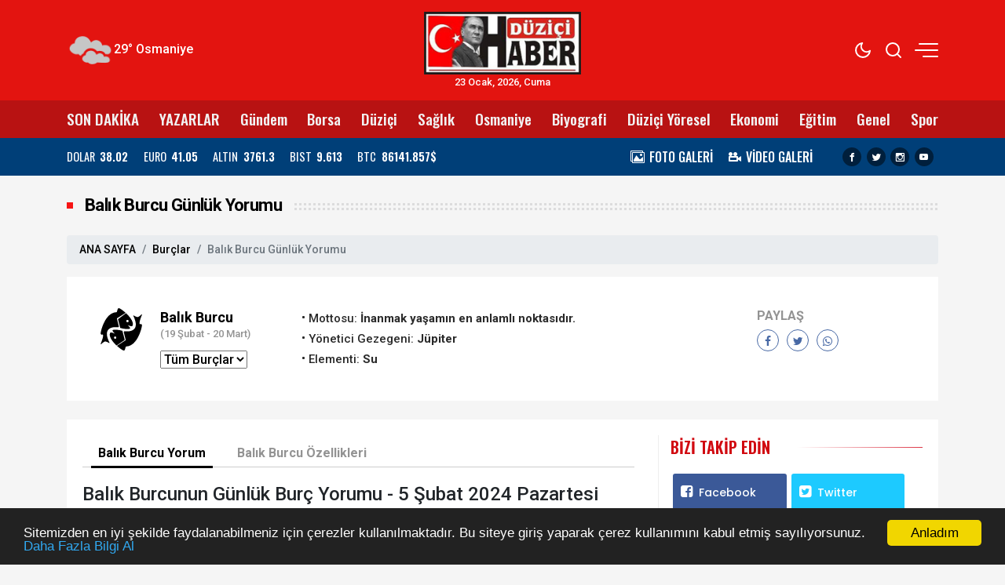

--- FILE ---
content_type: text/html; charset=UTF-8
request_url: https://www.duzicihaber.com/burclar-astroloji/balik-burcu-gunluk-yorumu
body_size: 12638
content:
<!doctype html><html lang="tr"><head>
<link rel="dns-prefetch" href="//www.duzicihaber.com">
<link rel="dns-prefetch" href="//static.onemsoft.com">
<link rel="dns-prefetch" href="//cdn.jsdelivr.net">
<link rel="dns-prefetch" href="//cdnjs.cloudflare.com">
<link rel="dns-prefetch" href="//code.jquery.com">
<link rel="dns-prefetch" href="//pagead2.googlesyndication.com">
<link rel="dns-prefetch" href="//facebook.com">
<link rel="dns-prefetch" href="//twitter.com">
<link rel="dns-prefetch" href="//www.instagram.com">
<link rel="dns-prefetch" href="//www.youtube.com">
<link rel="dns-prefetch" href="//connect.facebook.net">
<link rel="dns-prefetch" href="//www.w3.org">
<link rel="dns-prefetch" href="//www.facebook.com">
<link rel="dns-prefetch" href="//www.twitter.com">
<link rel="dns-prefetch" href="//www.onemsoft.com">
<link rel="dns-prefetch" href="//api.whatsapp.com">
<link rel="dns-prefetch" href="//www.googletagmanager.com"><base href="https://www.duzicihaber.com/" target="_self"><meta charset=utf-8><meta http-equiv="X-UA-Compatible" content="IE=edge"><meta name=viewport content="width=device-width, initial-scale=1, shrink-to-fit=no"><link rel="icon" type=image/png href="https://www.duzicihaber.com/images/genel/170706850965bfcc5d7d586.jpg"><link rel="canonical" href="https://www.duzicihaber.com/burclar-astroloji/balik-burcu-gunluk-yorumu" ><meta name=theme-color content="#b81212"><meta name=apple-mobile-web-app-status-bar-style content="#b81212"><title>Balık Burcu Günlük Yorumu 2026 - Düziçi Haber - Son Dakika Düziçi Gazetesi Haberleri</title><meta name=description content="Balık Burcu Günlük Yorumu 2026" ><meta name=keywords content="Balık burcu günlük yorumu" ><meta property="og:type" content="website"><meta property="og:site_name" content="Düziçi Haber - Son Dakika Düziçi Gazetesi Haberleri"><meta property="og:url" content="https://www.duzicihaber.com/burclar-astroloji/balik-burcu-gunluk-yorumu"><meta property="og:title" content="Balık Burcu Günlük Yorumu 2026"><meta property="og:description" content="Balık Burcu Günlük Yorumu 2026"><meta property="og:image" content="https://static.onemsoft.com/images/astroloji/balik.png"><meta property="og:image:alt" content="Balık Burcu Günlük Yorumu"><meta name=twitter:card content="summary_large_image"><meta name=twitter:image content="https://static.onemsoft.com/images/astroloji/balik.png"><meta name=twitter:site content="@duzicihaber"><meta name=twitter:url content="https://www.duzicihaber.com/burclar-astroloji/balik-burcu-gunluk-yorumu"><meta name=twitter:title content="Balık Burcu Günlük Yorumu 2026"><meta name=twitter:description content="Balık Burcu Günlük Yorumu 2026"><link rel="stylesheet" href="https://cdn.jsdelivr.net/npm/bootstrap@4.6.0/dist/css/bootstrap.min.css"><link rel="stylesheet" href="https://cdnjs.cloudflare.com/ajax/libs/font-awesome/4.7.0/css/font-awesome.min.css" ><link rel="stylesheet" href="https://www.duzicihaber.com/assets/frontend/tema9/css/animate.min.css"><link rel="stylesheet" href="https://www.duzicihaber.com/assets/frontend/tema9/css/custom.css"><link rel="stylesheet" href="https://www.duzicihaber.com/assets/frontend/tema9/css/custom2.css?v=1.2.3"><link rel="stylesheet" href="https://www.duzicihaber.com/assets/frontend/tema9/css/responsive.css?v=1.2.3"><style> body{ background: #f5f5f5; } html img.logox.dark{ display: none; } html.back-dark img.logox.light{ display: none; } html.back-dark img.logox.dark{ display: block; } .header-top{ background: #e31410; color: #ffffff; } .header-top a{ color: #ffffff; } .header-top a:hover{ color: #000000; } .header-top .right-side ul li span { background: #ffffff; } .header-sub{ background: #b81212; } .header-sub ul li a{ color: #f2f2f2; } .header-sub ul li a:hover{ color: #f8f8f8; } .header-widget{ background: #003f78; color: #ffffff; } .header-widget a{ color: #ffffff; } .header-widget a:hover{ color: #f8f8f8; } .flashNews{ background: #007eb8; color: #ffffff; } .flashNews a{ color: #ffffff; } .flashNews a:hover{ color: #ffffff; } .header-logo, .header-bottom{ background: #b81212; } .top-bar .toggle{ border: 2px solid #ffffff; } .top-bar .toggle:before{ background: #ffffff; } .main-header .main-nav ul li > a,#off-canvas-toggle, button.search-icon, .nav-menu>li .nav-dropdown li a{ color: #f2f2f2; } .main-header .main-nav ul li > a:hover, #off-canvas-toggle:hover, button.search-icon:hover, .nav-menu>li .nav-dropdown li a:hover{ color: #f8f8f8; } .top-bar, .top-bar .toggle{ background: #e31410; } .topbar-inner a, .top-bar ul.header-social-network li a, div.user-account i{ color: #ffffff; } .topbar-inner a:hover,.top-bar ul.header-social-network li a:hover{ color: #000000; } footer{ background: #1c1f22; color: #ffffff; } footer ul li a { color: #ffffff; } footer ul li a:hover { color: #dedede; } .nav-menu > li > a > .submenu-indicator{ display: none; } .homeicon{ display: none !important; } .sticky-bar .homeicon{ display: inline-block !important; } @media only screen and (max-width:480px){ .mobile-tab-menu ul { background: #003f78; } .mobile-tab-menu li a { color: #ffffff; } } </style><style> .horoscope-menu { display: -webkit-box; display: -webkit-flex; display: -ms-flexbox; display: flex; -webkit-box-orient: vertical; -webkit-box-direction: normal; -webkit-flex-direction: column; -ms-flex-direction: column; flex-direction: column; margin-left: -15px; padding: 15px 15px 20px; width: -webkit-calc(100% + 30px); width: calc(100% + 30px); } .horoscope-menu-info { display: -webkit-box; display: -webkit-flex; display: -ms-flexbox; display: flex; -webkit-box-orient: vertical; -webkit-box-direction: normal; -webkit-flex-direction: column; -ms-flex-direction: column; flex-direction: column; -webkit-flex-wrap: wrap; -ms-flex-wrap: wrap; flex-wrap: wrap; width: 100%; } .horoscope-menu-media { text-align: center; } .horoscope-menu-logo { max-height: 40px; max-width: 47px; } .horoscope-menu-title { color: #000; font: 700 18px/23px 'Roboto',serif; margin-bottom: -2px; } .horoscope-menu-subtitle { color: #939393; font: 13px/24px "Roboto",Helvetica,Arial,sans-serif; margin-bottom: 9px; } .horoscope-menu-detail { padding-right: 10px; width: -webkit-calc(100% - 451px); width: calc(100% - 451px); } .horoscope-menu-list { list-style-type: none; margin: 0; padding: 0; position: relative; } .horoscope-menu-list-item { color: #2a2a2a; font: 15px/26px "Roboto",Helvetica,Arial,sans-serif; padding-left: 8px; position: relative; } .horoscope-menu-list-item:before { background-color: #2a2a2a; -webkit-border-radius: 3px; border-radius: 3px; content: ""; display: block; height: 3px; left: 0; position: absolute; top: 7px; width: 3px; } .horoscope-menu-action-list { display: inline-block; list-style-type: none; margin: 0; padding: 0; } .horoscope-menu-action-title { color: #939393; font: 16px/19px "Roboto",Helvetica,Arial,sans-serif; font-weight: bold; padding: 0px 5px 0 0; display: block; } .horoscope-menu-action-item { float: left; } .horoscope-menu-share { -webkit-border-radius: 28px; border-radius: 28px; border: 1px solid #4869a5; color: #4869a5; display: block; height: 28px; margin-right: 10px; padding: 7px 0; text-align: center; -webkit-transition: all .2s ease-in-out; -o-transition: all .2s ease-in-out; transition: all .2s ease-in-out; width: 28px; } .horoscope-menu-share:hover { background-color: #4869a5; color: #fff; text-decoration: none; } .horoscope-menu-share-icon { display: block; font-size: 14px; line-height: 14px; } .horoscope-menu-action-item:first-child { display: none; float: none; } .horoscope-detail-header { border-bottom: 1px solid #ccc; display: block; height: 43px; position: relative; margin-bottom: 20px; } .horoscope-detail-tab-scroll { white-space: nowrap; width: 100%; } .horoscope-detail-tab-item { border-bottom: 3px solid transparent; -webkit-box-sizing: border-box; box-sizing: border-box; color: #939393; display: inline-block; float: left; font: 14px/24px "Roboto",Helvetica,Arial,sans-serif; font-weight: bold; height: 42px; margin: 0 5px; padding: 14px 2px 12px; -webkit-transition: all .2s ease-in-out; -o-transition: all .2s ease-in-out; transition: all .2s ease-in-out; width: auto; } .horoscope-detail-tab-item.active { border-color: #000; color: #000; } @media (min-width: 768px){ .horoscope-menu { -webkit-box-orient: horizontal; -webkit-box-direction: normal; -webkit-flex-direction: row; -ms-flex-direction: row; flex-direction: row; margin-left: 0; padding: 20px; width: 100%; } .horoscope-menu-info { -webkit-box-orient: horizontal; -webkit-box-direction: normal; -webkit-flex-direction: row; -ms-flex-direction: row; flex-direction: row; width: 260px; } .horoscope-menu-media { padding-right: 20px; width: 79px; } .horoscope-menu-logo { max-height: 54px; max-width: 59px; } .horoscope-menu-list-item:before { top: 10px; } .horoscope-menu-action-list { float: right; } .horoscope-detail-header { height: 41px; } .horoscope-detail-tab-item { font-size: 16px; line-height: 22px; margin: 0 11px; padding: 12px 9px 9px; } } @media (min-width: 992px){ .horoscope-menu-action-item:first-child { display: block; } } @media (max-width: 767px){ .horoscope-menu{ margin-left: 0; width: 100%; } .horoscope-menu-info { -webkit-box-ordinal-group: 3; -webkit-order: 1; -ms-flex-order: 1; order: 1; } .horoscope-menu-detail { -webkit-box-ordinal-group: 4; -webkit-order: 2; -ms-flex-order: 2; order: 2; width: 100%; margin-top: 10px; } .horoscope-menu-media { margin-bottom: 12px; height: 40px; } .horoscope-menu-highlight { text-align: center; } .horoscope-menu-dropdown { margin-bottom: 5px; margin-top: 10px; } .horoscope-menu-action { height: 28px; margin-top: 15px; -webkit-box-ordinal-group: 2; -webkit-order: 3; -ms-flex-order: 3; order: 3; text-align: center; } } .horoscope-item { padding-top: 10px; padding-bottom: 9px; color: #000; text-align: center; } .horoscope-item a { color: inherit; display: block; } .horoscope-icon { display: inline-flex; width: 50px; height: 50px; border-radius: 50%; border: 1px solid #cbcbcb; transition: all .3s ease; line-height: 1; align-items: center; justify-content: center; } .horoscope-icon img { width: 23px; height: 23px; } .horoscope-item .content { display: block; margin: 5px 0 0; font-size: 15px; font-weight: 600; } .news-detail p{ font-family: 'Poppins',sans-serif; } h3{ font-size: 1.5rem; } </style><script src=https://code.jquery.com/jquery-3.6.1.min.js integrity="sha256-o88AwQnZB+VDvE9tvIXrMQaPlFFSUTR+nldQm1LuPXQ=" crossorigin=anonymous></script><script src=https://cdn.jsdelivr.net/npm/bootstrap@4.6.0/dist/js/bootstrap.min.js></script><script src=https://www.duzicihaber.com/js/jquery.lazy.min.js></script><script async src=https://pagead2.googlesyndication.com/pagead/js/adsbygoogle.js?client=ca-pub-9522646511304715 crossorigin=anonymous></script><meta name=google-site-verification content="9v25rzKIynA0wY_CqBIOhbViPv6-exdT7rDlCXADOLA" >
<style></style>
</head><body><div class="back-offcanvas"></div><div class="back-canvas"><div class="close-btn"><a title="Kapat" href="javascript:;" id="nav-close" class="nav-close"><div class="back-close"><span class="line1"></span><span class="line2"></span></div></a></div><ul class="menu-ul clearfix"><li><div class="searchbarm mb-1"><div class="searchbar__wrapperm"><form action="https://www.duzicihaber.com/ara" method="GET" role="search" class="d-flex w-100"><input autocomplete="off" minlength="3" type=search name=q aria-label="Aranacak Kelime" class="searchbar__input" placeholder="Aramak istediğiniz kelimeyi yazınız." required=""><i class="searchbar__icon hidden-sm-down fa fa-search"></i><button title="Haber Ara" type=submit class="searchbar__button searchbar__button--search"><i class="fa fa-search"></i></button></form></div></div></li><li class="fa fa-angle-right"><a href="https://www.duzicihaber.com/gundem"> Gündem</a></li><li class="fa fa-angle-right"><a href="https://www.duzicihaber.com/borsa"> Borsa</a></li><li class="fa fa-angle-right"><a href="https://www.duzicihaber.com/duzici"> Düziçi</a></li><li class="fa fa-angle-right"><a href="https://www.duzicihaber.com/saglik"> Sağlık</a></li><li class="fa fa-angle-right"><a href="https://www.duzicihaber.com/osmaniye"> Osmaniye</a></li><li class="fa fa-angle-right"><a href="https://www.duzicihaber.com/biyografi"> Biyografi</a></li><li class="fa fa-angle-right"><a href="https://www.duzicihaber.com/duzici-yoresel"> Düziçi Yöresel</a></li><li class="fa fa-angle-right"><a href="https://www.duzicihaber.com/ekonomi"> Ekonomi</a></li><li class="fa fa-angle-right"><a href="https://www.duzicihaber.com/egitim"> Eğitim</a></li><li class="fa fa-angle-right"><a href="https://www.duzicihaber.com/genel"> Genel</a></li><li class="fa fa-angle-right"><a href="https://www.duzicihaber.com/spor"> Spor</a></li><li class="fa fa-angle-right"><a target="_blank" href="https://www.duzicihaber.com/yazarlar"> YAZARLAR</a></li><li class="fa fa-angle-right"><a target="_blank" href="https://www.duzicihaber.com/fotogaleri"> FOTO GALERİ</a></li><li class="fa fa-angle-right"><a target="_blank" href="https://www.duzicihaber.com/webtv"> VİDEO GALERİ</a></li><li class="fa fa-angle-right"><a target="_blank" href="https://www.duzicihaber.com/burclar-astroloji"> ASTROLOJİ</a></li><li class="fa fa-angle-right"><a target="_blank" href="https://www.duzicihaber.com/ruya-tabirleri"> RÜYA TABİRLERİ</a></li><li class="fa fa-angle-right"><a href="https://www.duzicihaber.com/bilim-teknoloji"> Bilim Teknoloji</a></li><li class="fa fa-angle-right"><a href="https://www.duzicihaber.com/magazin"> Magazin</a></li><li class="fa fa-angle-right"><a href="https://www.duzicihaber.com/politika"> Politika</a></li><li class="fa fa-angle-right"><a href="https://www.duzicihaber.com/kultur-sanat"> Kültür Sanat</a></li><li class="fa fa-angle-right"><a target="_blank" href="https://www.duzicihaber.com/yol-durumu/80"> YOL & TRAFİK</a></li><li class="fa fa-angle-right"><a href="https://www.duzicihaber.com/roportajlar"> RÖPORTAJLAR</a></li><li class="fa fa-angle-right"><a href="https://www.duzicihaber.com/etkinlik-takvimi"> ETKİNLİK TAKVİMİ</a></li><li class="fa fa-angle-right"><a href="https://www.duzicihaber.com/biyografiler"> BİYOGRAFİLER</a></li><li class="fa fa-angle-right"><a href="https://www.duzicihaber.com/firma-rehberi"> FİRMALAR</a></li><li class="fa fa-angle-right"><a href="https://www.duzicihaber.com/seri-ilanlar"> İLANLAR</a></li><li class="fa fa-angle-right"><a href="https://www.duzicihaber.com/taziyeler"> TAZİYELER</a></li></ul><div class="canvas-contact"><ul class="social-links"><li><a title="Facebook" rel="nofollow" target="_blank" href="https://facebook.com/duzicihaber"><i class="fa fa-facebook-f"></i></a></li><li><a title="Twitter" rel="nofollow" target="_blank" href="https://twitter.com/duzicihaber"><i class="fa fa-twitter"></i></a></li><li><a title="Instagram" rel="nofollow" target="_blank" href="https://www.instagram.com/duzicihaber"><i class="fa fa-instagram"></i></a></li><li><a title="Youtube" rel="nofollow" target="_blank" href="https://www.youtube.com/@duzicihaber"><i class="fa fa-youtube"></i></a></li></ul></div></div><div id="fb-root"></div><script async defer crossorigin=anonymous src=https://connect.facebook.net/tr_TR/sdk.js#xfbml=1&version=v3.3&appId=&autoLogAppEvents=1></script><div class="bodymain"><div class="header-main"><div class="header-top"><div class="container"><div class="wrapper flex middle position-relative"><div class="left-side equal"><div class="weather"><div class="flex"><div class="flex column line-height-sm"><div class="widget-weather"><span class="conditions"></span><span class="name"><span class="deg temp"></span> Osmaniye</span></div></div></div></div></div><div class="center-side equal"><a class="flex center" href="/"><div class="icon-logo"><img class="logox light" height=80 src=https://www.duzicihaber.com/images/genel/duzici-haber-son-dakika-duzici-gazetesi-haberleri-logo-1707068509.jpg alt="Düziçi Haber - Son Dakika Düziçi Gazetesi Haberleri"><img class="logox dark" height=80 src=https://www.duzicihaber.com/images/genel/duzici-haber-son-dakika-duzici-gazetesi-haberleri-darkmod-1707068509.jpg alt="Düziçi Haber - Son Dakika Düziçi Gazetesi Haberleri"></div></a><div class="text-center font-size-8 d-none d-md-block">23 Ocak, 2026, Cuma </div></div><div class="right-side topright equal flex middle end"><ul><li class="back-dark-light"><svg xmlns="http://www.w3.org/2000/svg" width=24 height=24 viewBox="0 0 24 24" fill="none" stroke="currentColor" stroke-width="2" stroke-linecap="round" stroke-linejoin="round" class="feather feather-sun back-go-light"><circle cx="12" cy="12" r="5"></circle><line x1="12" y1="1" x2="12" y2="3"></line><line x1="12" y1="21" x2="12" y2="23"></line><line x1="4.22" y1="4.22" x2="5.64" y2="5.64"></line><line x1="18.36" y1="18.36" x2="19.78" y2="19.78"></line><line x1="1" y1="12" x2="3" y2="12"></line><line x1="21" y1="12" x2="23" y2="12"></line><line x1="4.22" y1="19.78" x2="5.64" y2="18.36"></line><line x1="18.36" y1="5.64" x2="19.78" y2="4.22"></line></svg><svg xmlns="http://www.w3.org/2000/svg" width=24 height=24 viewBox="0 0 24 24" fill="none" stroke="currentColor" stroke-width="2" stroke-linecap="round" stroke-linejoin="round" class="feather feather-moon back-go-dark"><path d="M21 12.79A9 9 0 1 1 11.21 3 7 7 0 0 0 21 12.79z"></path></svg></li><li class="back_search"><svg xmlns="http://www.w3.org/2000/svg" width=24 height=24 viewBox="0 0 24 24" fill="none" stroke="currentColor" stroke-width="2" stroke-linecap="round" stroke-linejoin="round" class="feather feather-search"><circle cx="11" cy="11" r="8"></circle><line x1="21" y1="21" x2="16.65" y2="16.65"></line></svg></li><li id="nav-expander" class="nav-expander bar"><span class="back-hum1"></span><span class="back-hum2"></span><span class="back-hum3"></span></li></ul></div></div></div></div><div class="header-sub"><div class="container"><div class="wrapper flex between middle"><ul class="flex between font-weight-5 width-full middle font-size-12"><li><a href="/son-dakika/">SON DAKİKA</a></li><li><a target="_blank" href="https://www.duzicihaber.com/yazarlar"> YAZARLAR</a></li><li><a href="https://www.duzicihaber.com/gundem">Gündem</a></li><li><a href="https://www.duzicihaber.com/borsa">Borsa</a></li><li><a href="https://www.duzicihaber.com/duzici">Düziçi</a></li><li><a href="https://www.duzicihaber.com/saglik">Sağlık</a></li><li><a href="https://www.duzicihaber.com/osmaniye">Osmaniye</a></li><li><a href="https://www.duzicihaber.com/biyografi">Biyografi</a></li><li><a href="https://www.duzicihaber.com/duzici-yoresel">Düziçi Yöresel</a></li><li><a href="https://www.duzicihaber.com/ekonomi">Ekonomi</a></li><li><a href="https://www.duzicihaber.com/egitim">Eğitim</a></li><li><a href="https://www.duzicihaber.com/genel">Genel</a></li><li><a href="https://www.duzicihaber.com/spor">Spor</a></li></ul></div></div></div><div class="header-widget"><div class="container"><div class="wrapper flex between middle"><div class="left-side"><ul class="exchange flex line-height-sm font-size-9 mb-0"><li class="flex middle margin-right-md"><div class="title margin-right-sm">DOLAR</div><div class="value font-weight-7 font-size-9">38.02</div></li><li class="flex middle margin-right-md"><div class="title margin-right-sm">EURO</div><div class="value font-weight-7 font-size-9">41.05</div></li><li class="flex middle margin-right-md"><div class="title margin-right-sm">ALTIN</div><div class="value font-weight-7 font-size-9">3761.3</div></li><li class="flex middle margin-right-md d-none d-md-flex"><div class="title margin-right-sm">BIST</div><div class="value font-weight-7 font-size-9">9.613</div></li><li class="flex middle"><div class="title margin-right-sm">BTC</div><div class="value font-weight-7 font-size-9">86141.857$</div></li></ul></div><div class="right-side d-none d-md-block"><div class="flex middle"><ul class="flex middle margin-right-md mb-0"><li class="margin-right-md"><a class="flex middle" href="/fotogaleri/"><div class="icon icon-images margin-right-sm"></div><div class="font-size-10 line-height-sm font-weight-5">FOTO GALERİ</div></a></li><li class="margin-right-md"><a class="flex middle" href="/webtv/"><div class="icon icon-video-camera margin-right-sm"></div><div class="font-size-10 line-height-sm font-weight-5">VİDEO GALERİ</div></a></li></ul><ul class="share-header flex center text-dark mb-0"><li class="margin-right-sm"><a title="Facebook" rel="nofollow" href="https://facebook.com/duzicihaber" target="_blank"><i class="icon icon-facebook background-black radius-circle font-size-7"></i></a></li><li class="margin-right-sm"><a title="Twitter" rel="nofollow" href="https://twitter.com/duzicihaber" target="_blank"><i class="icon icon-twitter background-black radius-circle font-size-7"></i></a></li><li class="margin-right-sm"><a title="Instagram" rel="nofollow" href="https://www.instagram.com/duzicihaber" target="_blank"><i class="icon icon-instagram background-black radius-circle font-size-7"></i></a></li><li class="margin-right-sm"><a title="Youtube" rel="nofollow" href="https://www.youtube.com/@duzicihaber" target="_blank"><i class="icon icon-youtube background-black radius-circle font-size-7"></i></a></li></ul></div></div></div></div></div></div><main class="container mt-4"><div class="section-heading mb-3"><h1 class="bg-transparent">Balık Burcu Günlük Yorumu</h1></div><nav aria-label="breadcrumb"><ol class="breadcrumb"><li class="breadcrumb-item"><a href="/">ANA SAYFA</a></li><li class="breadcrumb-item"><a href="https://www.duzicihaber.com/burclar-astroloji">Burçlar</a></li><li class="breadcrumb-item active" aria-current="page">Balık Burcu Günlük Yorumu</li></ol></nav><section class="section mb-4"><div class="row"><div class="col-12"><div class="horoscope-menu"><div class="horoscope-menu-info"><div class="horoscope-menu-media"><img class="horoscope-menu-logo" src=https://www.duzicihaber.com/images/astroloji/balik.svg alt="Balık Burcu"></div><div class="horoscope-menu-highlight"><h2 class="horoscope-menu-title">Balık Burcu</h2><h3 class="horoscope-menu-subtitle">(19 Şubat - 20 Mart)</h3><div class="horoscope-menu-dropdown"><select onchange="if (this.value) window.location.href=this.value" class="fancy-select"><option value="" selected>Tüm Burçlar</option><option class="data-link" value="https://www.duzicihaber.com/burclar-astroloji/koc-burcu-gunluk-yorumu">Koç</option><option class="data-link" value="https://www.duzicihaber.com/burclar-astroloji/boga-burcu-gunluk-yorumu">Boğa</option><option class="data-link" value="https://www.duzicihaber.com/burclar-astroloji/ikizler-burcu-gunluk-yorumu">İkizler</option><option class="data-link" value="https://www.duzicihaber.com/burclar-astroloji/yengec-burcu-gunluk-yorumu">Yengeç</option><option class="data-link" value="https://www.duzicihaber.com/burclar-astroloji/aslan-burcu-gunluk-yorumu">Aslan</option><option class="data-link" value="https://www.duzicihaber.com/burclar-astroloji/basak-burcu-gunluk-yorumu">Başak</option><option class="data-link" value="https://www.duzicihaber.com/burclar-astroloji/terazi-burcu-gunluk-yorumu">Terazi</option><option class="data-link" value="https://www.duzicihaber.com/burclar-astroloji/akrep-burcu-gunluk-yorumu">Akrep</option><option class="data-link" value="https://www.duzicihaber.com/burclar-astroloji/yay-burcu-gunluk-yorumu">Yay</option><option class="data-link" value="https://www.duzicihaber.com/burclar-astroloji/oglak-burcu-gunluk-yorumu">Oğlak</option><option class="data-link" value="https://www.duzicihaber.com/burclar-astroloji/kova-burcu-gunluk-yorumu">Kova</option><option class="data-link" value="https://www.duzicihaber.com/burclar-astroloji/balik-burcu-gunluk-yorumu">Balık</option></select></div></div></div><div class="horoscope-menu-detail"><ul class="horoscope-menu-list"><li class="horoscope-menu-list-item"><span class="horoscope-menu-list-title">Mottosu: </span><strong>İnanmak yaşamın en anlamlı noktasıdır.</strong></li><li class="horoscope-menu-list-item"><span class="horoscope-menu-list-title">Yönetici Gezegeni: </span><strong>Jüpiter</strong></li><li class="horoscope-menu-list-item"><span class="horoscope-menu-list-title">Elementi: </span><strong>Su</strong></li></ul></div><div class="horoscope-menu-action"><ul class="horoscope-menu-action-list"><li class="horoscope-menu-action-item"><h4 class="horoscope-menu-action-title">PAYLAŞ</h4></li><li class="horoscope-menu-action-item"><a href="https://www.facebook.com/sharer/sharer.php?u=https://www.duzicihaber.com/burclar-astroloji/balik-burcu-gunluk-yorumu" onclick="window.open(this.href, 'face-share', 'width=605,height=370');return false;" class="horoscope-menu-share"><i class="fa fa-facebook horoscope-menu-share-icon"></i></a></li><li class="horoscope-menu-action-item"><a href="https://twitter.com/intent/tweet?text=Balık Burcu Yorumu 23-01-2026&url=https://www.duzicihaber.com/burclar-astroloji/balik-burcu-gunluk-yorumu&via=duzicihaber" onclick="window.open(this.href, 'twit-share', 'width=605,height=370');return false;" class="horoscope-menu-share"><i class="fa fa-twitter horoscope-menu-share-icon"></i></a></li><li class="horoscope-menu-action-item"><a href="whatsapp://send?text=Balık Burcu Yorumu 23-01-2026 https://www.duzicihaber.com/burclar-astroloji/balik-burcu-gunluk-yorumu" class="horoscope-menu-share"><i class="fa fa-whatsapp horoscope-menu-share-icon"></i></a></li></ul></div></div></div></div></section><section class="section mb-4"><div class="row"><div class="col-md-8"><div class="news-detail clearfix"><div class="horoscope-detail-header clearfix"><div class="horoscope-detail-tab-scroll"><a href="https://www.duzicihaber.com/burclar-astroloji/balik-burcu-gunluk-yorumu" class="swiper-slide horoscope-detail-tab-item active">Balık Burcu Yorum</a><a href="https://www.duzicihaber.com/burclar-astroloji/balik-burcu-ozellikleri" class="swiper-slide horoscope-detail-tab-item">Balık Burcu Özellikleri</a></div></div><h3>Balık Burcunun Günlük Burç Yorumu - 5 Şubat 2024 Pazartesi</h3><p>Doğal bir uyum içinde olduğunuzdan, grup ortamlarındayken taviz vermeniz gerekmeden ve serbestçe hareket edebileceksiniz. Bu gücü eğlenceli sosyal aktivitelerde kullanabilir veya işyerinizde başkalarıyla birlikte çalışarak verim sağlamak için kullanabilirsiniz.</p><h3>Balık Burcunun Haftalık Burç Yorumu</h3><p>Yaşamın keyifli yönlerinin çekiminin iyice artacağı bir dönemdesiniz. Yaşamdan keyif almaya yönelik uğraş ve faaliyetlerinize dalıp görevlerinizi ihmal etmekten kaçının. Kendinize ayıracağınız boş zamanlarınız zaten daha renkli geçecek, daha rahatlatıcı olacaklar. Sanat alanında bazı faaliyetlerde bulunmanızda ana konular arasında yer alıyor.</p><h3>Balık Burcunun Aylık Burç Yorumu</h3><p>Mayıs ayına şartlar sizin lehinizde olacak sevgili Balıklar. Yalnız daha rahat ve tembel hareket etmeye meyillisiniz. özel hayatınızda hemen tepki vermemek ve olaylara soğukkanlı yaklaşmak doğru olabilir. Maddi konularda bazı sorunlarla karşılaşabilirsiniz. Dikkatli adımlar atın. Maddi konularda zorlandığınız konular üzerine kafa patlatabilir veya becerilerinizi ortaya koyarak çözüm bulabilirsiniz. Ticaretle uğraşan balıklar bu ay olumlu etkileniyor olacak.Yine paraya dayalı iş anlaşmaları bu dönem ortaya çıkabilir. Parasal konularda görüşme ve konuşmalarınızı hızlandırabilirsiniz kişisel hayatınızla ilgili önemli konularda karar almamaya özen gösterin. 12 Mayıs sonrası parasal konular devrede olmaya başlayacak. Parasal konularda kafanıza göre davranmamaya çalışın ve ani kararlar almayın lütfen. Beklenmedik bir iş veya ücret gündeme gelebilir.1 ay boyunca kimliğinizi ve kişiliğinizi, yakın çevre alanlarınıza ve aktivitelerine kaydıracaksınız. İletişiminiz hızlı akacak, satış, pazarlama, ticaret, ulaştırma, bilgisayar, yayıncılık ve teknik gerektiren işleriniz varsa bu bir ay boyunca gerekli düzenlemeleri yapabilir, gözden kaçırdıklarınıza odaklanarak, çözümler üretebilirsiniz. Yine yakın çevreniz, akraba veya kardeşlerinizle maddi görüşmeleriniz hızlanabilir. Ayrıca sizin yakın çevre, akraba, kardeşler, komşu ve yakınızdaki insanlar alanınızda gerçekleşiyor.Kardeşlerinizin, akraba veya yakınlarınızın sorunlarıyla veya onlardan etkili ve sizin hayatınıza etki eden haberler veya sonuçlar alabilirsiniz. Burası aynı zamanda iletişim eviniz olduğundan, yine satış, pazarlama, reklam, yayıncılık ve iletişime yönelik her iş için harika bir ay olacağını unutmayın. özellikle tüccarsanız ve ticarete dayalı işleriniz varsa bu ay oldukça aktif bir ay olacak.Parasal konulardaki sabırsızlıklarınızı geride bırakabilir, koşulların tadını daha temkinli ve rahat bir şekilde çıkarabilirsiniz. Ay sonu, yakın çevrenizle bir arada olacaksınız. Onlar için kendi hayatınızdan fedakarlıklarda bulunabilirsiniz. Parasal konularda ani şanslarınız ve görüşmeleriniz bu ay devam ediyor olacak.</p><h3>Balık Burcunun Yıllık Burç Yorumu</h3><p>Maddi ve manevi dünyalar arasında adeta bir köprü görevi yapan balıklar bazen kutsal boyutlara yükselirlerken bazen de yaşadığımız dünyadaki iki yüzlülüklerden dolayı hayal kırıklığı yaşar. Bu yıl balıkların yaşamlarının anlamını aradıkları bir sene olacak. Yılın ilk yarısında inançlarınızı ve hayallerinizi gündelik yaşamınıza yansıtmanız halinde gerçeklerinizle idealleriniz birbirlerine yakınlaşarak aralarındaki farkı kapatacak. Bu yıla boğa dönencesi'ndeki 3. Evinizde başlayacak olan jüpiter en önemsizmiş gibi görünen işlerdeki önemi size gösterecek ve sizin detaylara büyük önem vermenizi sağlayacak. detaylarda aradığınız derin anlam sayesinde basit konuşmalardan bile büyük anlamlar çıkarabilecek ve kendinizi zenginleştireceksiniz. 11 haziran tarihinde ikizler dönencesi'ndeki 4. Kökler evinize girecek olan jüpiter sizi geçmişinizden kurtaracak yeni perspektifi aile yaşantınızda sağlayacaktır. Katı kuralları yıkarak iş ve aile yaşamlarınızda daha dinamik yeni roller üstlenebileceksiniz. 29 ekim 2009 tarihinde 8. Paylaşılan kaynaklar evinize girmiş olan stratejik satürn ilişkilerinizde adaleti sağlamak ve iletişimi güçlendirmek için başkalarıyla uzlaşmanızı gerektiriyordu. 5 ekim tarihinde 9. Yüksek düşünceler ve uzak yerler evinize girecek olan satürn, iki yıllık ziyareti süresince sizin büyük düşüncelerinizi konsolide ederek bunların özlerini yaşamınızda kullanmanızı isteyecek. 10 ekim tarihinde neptün ile 120 derecelik açı yaratacak olan satürn rüya ve hayallerinizi şekillendirerek bunları gerçeğe çevirmenin yollarını size gösterecek. Balıkların hayal dünyaları ile gerçekler arasında yaptıkları başarılı geçişler onları hedeflerine taşıyacak. Bu sadece egoist bir kazanç olmayıp, kolektif bir başarıyı da beraberinde getirecek. Mars'ın 13 ocak - 13 nisan döneminde gerçekleşecek geri çekilme hareketi esnasında planlarınızda bazı gecikmeler söz konusu olduğundan, bu süreçte mümkün olduğunca esnek davranmalısınız. Problemlerinizi teker teker çözmeyi deneyin. Böylece içinden çıkamayacağınız karmaşık durumlardan kurtulmuş olursunuz.</p></div><div class="card mb-4 shadow border-0"><div class="card-body"><h2 class="font-size-14">Günlük burç yorumları için burcunuza tıklayın.</h2><div class="row"><div class="horoscope-item col-3 col-md-2"><a href="https://www.duzicihaber.com/burclar-astroloji/koc-burcu-gunluk-yorumu"><span class="horoscope-icon"><img src=https://www.duzicihaber.com/images/astroloji/koc.svg alt="Koç Burcu"></span><span class="content"><span class="title">Koç</span></span></a></div><div class="horoscope-item col-3 col-md-2"><a href="https://www.duzicihaber.com/burclar-astroloji/boga-burcu-gunluk-yorumu"><span class="horoscope-icon"><img src=https://www.duzicihaber.com/images/astroloji/boga.svg alt="Boğa Burcu"></span><span class="content"><span class="title">Boğa</span></span></a></div><div class="horoscope-item col-3 col-md-2"><a href="https://www.duzicihaber.com/burclar-astroloji/ikizler-burcu-gunluk-yorumu"><span class="horoscope-icon"><img src=https://www.duzicihaber.com/images/astroloji/ikizler.svg alt="İkizler Burcu"></span><span class="content"><span class="title">İkizler</span></span></a></div><div class="horoscope-item col-3 col-md-2"><a href="https://www.duzicihaber.com/burclar-astroloji/yengec-burcu-gunluk-yorumu"><span class="horoscope-icon"><img src=https://www.duzicihaber.com/images/astroloji/yengec.svg alt="Yengeç Burcu"></span><span class="content"><span class="title">Yengeç</span></span></a></div><div class="horoscope-item col-3 col-md-2"><a href="https://www.duzicihaber.com/burclar-astroloji/aslan-burcu-gunluk-yorumu"><span class="horoscope-icon"><img src=https://www.duzicihaber.com/images/astroloji/aslan.svg alt="Aslan Burcu"></span><span class="content"><span class="title">Aslan</span></span></a></div><div class="horoscope-item col-3 col-md-2"><a href="https://www.duzicihaber.com/burclar-astroloji/basak-burcu-gunluk-yorumu"><span class="horoscope-icon"><img src=https://www.duzicihaber.com/images/astroloji/basak.svg alt="Başak Burcu"></span><span class="content"><span class="title">Başak</span></span></a></div><div class="horoscope-item col-3 col-md-2"><a href="https://www.duzicihaber.com/burclar-astroloji/terazi-burcu-gunluk-yorumu"><span class="horoscope-icon"><img src=https://www.duzicihaber.com/images/astroloji/terazi.svg alt="Terazi Burcu"></span><span class="content"><span class="title">Terazi</span></span></a></div><div class="horoscope-item col-3 col-md-2"><a href="https://www.duzicihaber.com/burclar-astroloji/akrep-burcu-gunluk-yorumu"><span class="horoscope-icon"><img src=https://www.duzicihaber.com/images/astroloji/akrep.svg alt="Akrep Burcu"></span><span class="content"><span class="title">Akrep</span></span></a></div><div class="horoscope-item col-3 col-md-2"><a href="https://www.duzicihaber.com/burclar-astroloji/yay-burcu-gunluk-yorumu"><span class="horoscope-icon"><img src=https://www.duzicihaber.com/images/astroloji/yay.svg alt="Yay Burcu"></span><span class="content"><span class="title">Yay</span></span></a></div><div class="horoscope-item col-3 col-md-2"><a href="https://www.duzicihaber.com/burclar-astroloji/oglak-burcu-gunluk-yorumu"><span class="horoscope-icon"><img src=https://www.duzicihaber.com/images/astroloji/oglak.svg alt="Oğlak Burcu"></span><span class="content"><span class="title">Oğlak</span></span></a></div><div class="horoscope-item col-3 col-md-2"><a href="https://www.duzicihaber.com/burclar-astroloji/kova-burcu-gunluk-yorumu"><span class="horoscope-icon"><img src=https://www.duzicihaber.com/images/astroloji/kova.svg alt="Kova Burcu"></span><span class="content"><span class="title">Kova</span></span></a></div><div class="horoscope-item col-3 col-md-2"><a href="https://www.duzicihaber.com/burclar-astroloji/balik-burcu-gunluk-yorumu"><span class="horoscope-icon"><img src=https://www.duzicihaber.com/images/astroloji/balik.svg alt="Balık Burcu"></span><span class="content"><span class="title">Balık</span></span></a></div></div></div></div></div><div class="col-md-4 sticky-sidebar"><aside class="sidebar"><div class="widget-area"><div class="widget widget-social-area"><div class="t2">Bizi Takip Edin</div><ul><li class="facebook"><a target="_blank" rel="nofollow" href="https://facebook.com/duzicihaber"><i class="fa fa-facebook-square"></i>Facebook</a></li><li class="twitter"><a target="_blank" rel="nofollow" href="https://www.twitter.com/duzicihaber"><i class="fa fa-twitter-square"></i>Twitter</a></li><li class="instagram"><a target="_blank" rel="nofollow" href="https://www.instagram.com/duzicihaber"><i class="fa fa-instagram"></i>Instagram</a></li><li class="youtube"><a target="_blank" rel="nofollow" href="https://www.youtube.com/@duzicihaber"><i class="fa fa-youtube-play"></i>Youtube</a></li><li class="pinterest"><a target="_blank" href="/rss"><i class="fa fa-rss"></i>RSS</a></li></ul></div></div></aside></div></div></section></main><footer class="pt-4 pb-4"><div class="container"><div class="row"><div class="col-lg-3 mb-4"><div class="mb-2">Bizi takip edin</div><div class="social-pages mb-4"><a href="https://www.instagram.com/duzicihaber" target="_blank" rel="nofollow" class="social-page-button" aria-label="İnstagram"><svg xmlns="http://www.w3.org/2000/svg" width=20.356 height=20.36 viewBox="0 0 20.356 20.36"><g transform="translate(-0.449)"><path d="M20.754,5.986a7.44,7.44,0,0,0-.473-2.47A5.216,5.216,0,0,0,17.3.537a7.459,7.459,0,0,0-2.47-.473C13.742.012,13.4,0,10.631,0s-3.11.012-4.2.06a7.442,7.442,0,0,0-2.47.473A4.968,4.968,0,0,0,2.16,1.71a5.013,5.013,0,0,0-1.173,1.8,7.46,7.46,0,0,0-.473,2.47c-.052,1.09-.064,1.436-.064,4.2s.012,3.11.06,4.2a7.439,7.439,0,0,0,.473,2.47,5.215,5.215,0,0,0,2.979,2.979,7.46,7.46,0,0,0,2.47.473c1.086.048,1.432.06,4.2.06s3.11-.012,4.2-.06a7.438,7.438,0,0,0,2.47-.473,5.208,5.208,0,0,0,2.979-2.979,7.465,7.465,0,0,0,.473-2.47c.048-1.086.06-1.432.06-4.2S20.8,7.072,20.754,5.986ZM18.92,14.3a5.581,5.581,0,0,1-.35,1.889,3.377,3.377,0,0,1-1.933,1.933,5.6,5.6,0,0,1-1.889.35c-1.074.048-1.4.06-4.113.06s-3.043-.012-4.113-.06a5.578,5.578,0,0,1-1.889-.35,3.133,3.133,0,0,1-1.169-.76,3.165,3.165,0,0,1-.76-1.169,5.6,5.6,0,0,1-.35-1.889c-.048-1.074-.06-1.4-.06-4.113s.012-3.043.06-4.113A5.578,5.578,0,0,1,2.7,4.188a3.1,3.1,0,0,1,.764-1.169,3.161,3.161,0,0,1,1.169-.76,5.6,5.6,0,0,1,1.889-.35c1.074-.048,1.4-.06,4.113-.06s3.043.012,4.113.06a5.581,5.581,0,0,1,1.889.35,3.131,3.131,0,0,1,1.169.76,3.165,3.165,0,0,1,.76,1.169,5.6,5.6,0,0,1,.35,1.889c.048,1.074.06,1.4.06,4.113S18.968,13.225,18.92,14.3Zm0,0" transform="translate(0 0)" fill="#fff"></path><path d="M130.18,124.5a5.23,5.23,0,1,0,5.23,5.23A5.232,5.232,0,0,0,130.18,124.5Zm0,8.623a3.393,3.393,0,1,1,3.393-3.393A3.393,3.393,0,0,1,130.18,133.123Zm0,0" transform="translate(-119.548 -119.548)" fill="#fff"></path><path d="M364.891,89.823A1.221,1.221,0,1,1,363.67,88.6,1.221,1.221,0,0,1,364.891,89.823Zm0,0" transform="translate(-347.602 -85.078)" fill="#fff"></path></g></svg></a><a href="https://facebook.com/duzicihaber" target="_blank" rel="nofollow" class="social-page-button" aria-label="Facebook"><svg xmlns="http://www.w3.org/2000/svg" width=9.476 height=18.949 viewBox="0 0 9.476 18.949"><path d="M13.933,3.146h1.73V.133A22.339,22.339,0,0,0,13.142,0c-2.494,0-4.2,1.569-4.2,4.452V7.106H6.187v3.368H8.939V18.95h3.375V10.475h2.641l.419-3.368H12.313V4.786c0-.974.263-1.64,1.619-1.64Z" transform="translate(-6.187)" fill="#fff"></path></svg></a><a href="https://twitter.com/duzicihaber" target="_blank" rel="nofollow" class="social-page-button" aria-label="Twitter"><svg xmlns="http://www.w3.org/2000/svg" width=15.999 height=13 viewBox="0 0 15.999 13"><path d="M16,49.539a6.839,6.839,0,0,1-1.89.518,3.262,3.262,0,0,0,1.443-1.813,6.555,6.555,0,0,1-2.08.794A3.28,3.28,0,0,0,7.8,51.281a3.377,3.377,0,0,0,.076.748A9.284,9.284,0,0,1,1.114,48.6a3.281,3.281,0,0,0,1.008,4.384,3.239,3.239,0,0,1-1.482-.4v.036a3.3,3.3,0,0,0,2.628,3.223,3.274,3.274,0,0,1-.86.108,2.9,2.9,0,0,1-.621-.056,3.311,3.311,0,0,0,3.065,2.285,6.591,6.591,0,0,1-4.067,1.4A6.145,6.145,0,0,1,0,59.528,9.234,9.234,0,0,0,5.032,61a9.271,9.271,0,0,0,9.336-9.334c0-.145,0-.285-.012-.424A6.544,6.544,0,0,0,16,49.539Z" transform="translate(0 -48)" fill="#fff"></path></svg></a><a href="https://www.youtube.com/@duzicihaber" target="_blank" rel="nofollow" class="social-page-button" aria-label="Youtube"><svg xmlns="http://www.w3.org/2000/svg" width=17.711 height=12.4 viewBox="0 0 17.711 12.4"><path d="M17.346-4.142A2.219,2.219,0,0,0,15.785-5.7a51.842,51.842,0,0,0-6.93-.379,53.862,53.862,0,0,0-6.93.365A2.264,2.264,0,0,0,.365-4.142,23.38,23.38,0,0,0,0,.118a23.294,23.294,0,0,0,.365,4.26A2.219,2.219,0,0,0,1.926,5.939a51.936,51.936,0,0,0,6.93.379,53.862,53.862,0,0,0,6.93-.365,2.219,2.219,0,0,0,1.561-1.561,23.388,23.388,0,0,0,.365-4.26A22.194,22.194,0,0,0,17.346-4.142ZM7.09,2.774v-5.31L11.7.118Zm0,0" transform="translate(0 6.082)" fill="#fff"></path></svg></a></div></div><div class="col-lg-9"><div class="row"><div class="col-6 col-lg-3 mb-4"><ul><li><a href="https://www.duzicihaber.com/gundem">Gündem</a></li><li><a href="https://www.duzicihaber.com/borsa">Borsa</a></li><li><a href="https://www.duzicihaber.com/duzici">Düziçi</a></li><li><a href="https://www.duzicihaber.com/saglik">Sağlık</a></li><li><a href="https://www.duzicihaber.com/osmaniye">Osmaniye</a></li><li><a href="https://www.duzicihaber.com/biyografi">Biyografi</a></li><li><a href="https://www.duzicihaber.com/duzici-yoresel">Düziçi Yöresel</a></li><li><a href="https://www.duzicihaber.com/ekonomi">Ekonomi</a></li><li><a href="https://www.duzicihaber.com/egitim">Eğitim</a></li><li><a href="https://www.duzicihaber.com/genel">Genel</a></li><li><a href="https://www.duzicihaber.com/spor">Spor</a></li></ul></div><div class="col-6 col-lg-3 mb-4"><ul class="mb-4"><li><a href="https://www.duzicihaber.com/yazarlar">Yazarlar</a></li><li><a href="https://www.duzicihaber.com/fotogaleri">Foto Galeri</a></li><li><a href="https://www.duzicihaber.com/webtv">Video Galeri</a></li><li><a href="https://www.duzicihaber.com/nobetci-eczaneler">Nöbetçi Eczaneler</a></li><li><a href="https://www.duzicihaber.com/firma-rehberi">Firma Rehberi</a></li><li><a href="https://www.duzicihaber.com/seri-ilanlar">Seri İlanlar</a></li></ul></div><div class="col-6 col-lg-3 mb-4"><ul><li><a href="https://www.duzicihaber.com/roportajlar">Röportajlar</a></li><li><a href="https://www.duzicihaber.com/biyografiler">Biyografiler</a></li><li><a target="_blank" href="https://www.duzicihaber.com/burclar-astroloji">Astroloji</a></li><li><a target="_blank" href="https://www.duzicihaber.com/ruya-tabirleri"> Rüya Tabirleri </a></li><li><a href="https://www.duzicihaber.com/taziyeler">Taziyeler</a></li><li><a href="https://www.duzicihaber.com/yol-durumu/80">Yol Trafik Durumu</a></li><li><a href="https://www.duzicihaber.com/etkinlik-takvimi">Etkinlik Takvimi</a></li></ul></div><div class="col-6 col-lg-3 mb-4"><ul><li><a target="_blank" href="https://www.duzicihaber.com/sayfa/kunye-1">Künye</a></li><li><a target="_blank" href="https://www.duzicihaber.com/sayfa/gizlilik-politikasi-2">Gizlilik Politikası</a></li><li><a target="_blank" href="https://www.duzicihaber.com/rss">RSS</a></li><li><a target="_blank" href="https://www.duzicihaber.com/sitemap.xml">Sitemap</a></li><li><a target="_blank" href="https://www.duzicihaber.com/sitene-ekle">Sitene Ekle</a></li><li><a target="_blank" href="https://www.duzicihaber.com/haber-arsivi">Arşiv</a></li><li><a target="_blank" href="https://www.duzicihaber.com/iletisim">İletişim</a></li></ul></div></div></div><div class="col-lg-12"><hr><p class="small text-muted m-0">https://www.duzicihaber.com/ internet sitesinde yayınlanan yazı, haber, video ve fotoğrafların her türlü hakkı saklıdır. İzin alınmadan, kaynak gösterilerek dahi kullanılamaz.<br>Copyright © 2026 Düziçi Haber - Tüm hakları saklıdır. | Yazılım: <a title="Haber Yazılımı" target="_blank" href="https://www.onemsoft.com/haber-yazilimi">Onemsoft</a></p></div></div></div></footer></div><div class="search-popup display-none"><div class="search-wrapper fixed top-0 bottom-0 right-0 left-0 flex center middle"><form class="position-relative" id="searchform" action="https://www.duzicihaber.com/ara" method="GET" role="search"><input class="font-size-20 line-height-md" type=text value="" autocomplete="off" minlength="3" name=q id="q" placeholder="Haber ara"><div class="icon icon-search position-absolute text-light font-size-18 cursor-pointer padding-sm"><input class="position-absolute top-0 bottom-0 right-0 left-0" type=submit></div></form></div><div class="icon icon-cross position-fixed right-0 top-0 padding-md font-size-18 cursor-pointer"></div></div><a title="Yukarı Çık" href="javascript:;" id="return-to-top"><i class="fa fa-arrow-up"></i></a><div class="mobile-tab-menu d-block d-md-none"><ul><li><a href="/"><i class="fa fa-home"></i><span>Anasayfa</span></a></li><li><a href="/yazarlar"><i class="fa fa-users"></i><span>Yazarlar</span></a></li><li class="back_search"><a href="javascript:;"><i class="fa fa-search"></i><span>Haber Ara</span></a></li><li><a href="https://api.whatsapp.com/send?phone=0 505 989 80 80" title="Whatsapp İhbar Hattı" target="_blank"><i class="fa fa-whatsapp"></i><span>İhbar Hattı</span></a></li><li class="nav-expander"><a href="javascript:;"><i class="fa fa-align-right"></i><span>Menu</span></a></li></ul></div><script async src=https://www.googletagmanager.com/gtag/js?id=UA-118264442-2></script><script> window.dataLayer = window.dataLayer || []; function gtag(){dataLayer.push(arguments);} gtag('js', new Date()); gtag('config', 'UA-118264442-2'); </script><script> $(window).scroll(function() { if ($(this).scrollTop() >= 500) { $('#return-to-top').fadeIn(200); } else { $('#return-to-top').fadeOut(200); } }); $('#return-to-top').click(function() { $('body,html').animate({ scrollTop : 0 }, 500); }); $(document).ready(function () { var pos = 250; var win = $(window); $("div.reklamkodumsol").css("top",pos+20); $("div.reklamkodumsag").css("top",pos+20); win.on("scroll", function() { win.scrollTop() >= pos ? $("div.reklamkodumsol").css("top","40px") : $("div.reklamkodumsol").css("top",pos+30); win.scrollTop() >= pos ? $("div.reklamkodumsag").css("top","40px") : $("div.reklamkodumsag").css("top",pos+30); }); var navexpander = $('.nav-expander'); if(navexpander.length){ $('.nav-expander, #nav-close, .back-offcanvas').on('click',function(e){ e.preventDefault(); $('body').toggleClass('nav-expanded'); }); } $('.back-dark-light').on('click', function(e) { $('body').toggleClass('back_dark__mode'); e.stopPropagation(); }); $(".back_search").click(function(){ $(".search-popup").fadeIn(100); $(".search-popup input[type='text']").focus(); $(".bodymain").addClass("search")}); $(".search-popup .icon-cross").click(function(){ $(".search-popup").fadeOut(100); $(".bodymain").removeClass("search") }); }); var back_go_dark=$(".back-go-dark");if(back_go_dark.length){localStorage.getItem("backtheme");let a=document.querySelector(".back-go-dark"),b=document.querySelector(".back-go-light"),e=function(){document.documentElement.classList.add("back-dark"),localStorage.setItem("backtheme","back-dark")},f=function(){document.documentElement.classList.remove("back-dark"),localStorage.setItem("backtheme","light")};document.addEventListener("DOMContentLoaded",function(){localStorage.getItem("backtheme"),"back-dark"===localStorage.backtheme?e():"light"===localStorage.backtheme&&f()}),a.addEventListener("click",function(){e()}),b.addEventListener("click",function(){f()})} function havaDurumu() { let e = 80, a = $(".temp"), b = $((".conditions")); $.ajax({ headers: { 'X-CSRF-TOKEN': 'guzmWGmqMvFhnUZfwVLynx71tb2n7m4cBAtYJ7kj' }, url: "/hava-durumu/ajax", data: {sehir_isim: e}, type: "GET", success: function (e) { a.empty(); let i = '<img width=60 height=60 alt="hava durumu" src="/images/havadurumu/' + e.icon + '">'; let d = e.derece + '&deg;'; a.append(d); b.append(i); } }) } havaDurumu();</script><script src=https://www.duzicihaber.com/assets/frontend/tema9/js/jquery.theia.sticky.js></script><script> var stickySidebar = function() { $('.sticky-sidebar').theiaStickySidebar(); }; stickySidebar(); </script><script type=text/javascript> $(document).ready(function(){ $('.toggle').click(function(){ $('.toggle').prop('checked', true); $('body').toggleClass('night'); if($(this).is(':checked')){ $.cookie('night', 'yes', { expires: 1, path: '/' }); }else{ $.cookie('night', 'false', { expires: 1,path: '/' }); } }); $(".lazy").lazy({ effect: 'fadeIn', threshold: 400 }); });</script><script type=text/javascript src=https://www.duzicihaber.com/js/cookie.min.js></script><script type=text/javascript> window.cookieconsent_options = {"message":"Sitemizden en iyi şekilde faydalanabilmeniz için çerezler kullanılmaktadır. Bu siteye giriş yaparak çerez kullanımını kabul etmiş sayılıyorsunuz.","dismiss":"Anladım","learnMore":"Daha Fazla Bilgi Al","link":"/sayfa/gizlilik-politikasi-2","theme":"dark-bottom"};</script><script defer src="https://static.cloudflareinsights.com/beacon.min.js/vcd15cbe7772f49c399c6a5babf22c1241717689176015" integrity="sha512-ZpsOmlRQV6y907TI0dKBHq9Md29nnaEIPlkf84rnaERnq6zvWvPUqr2ft8M1aS28oN72PdrCzSjY4U6VaAw1EQ==" data-cf-beacon='{"version":"2024.11.0","token":"605998898a7c471c91997d9e4a3e2f91","r":1,"server_timing":{"name":{"cfCacheStatus":true,"cfEdge":true,"cfExtPri":true,"cfL4":true,"cfOrigin":true,"cfSpeedBrain":true},"location_startswith":null}}' crossorigin="anonymous"></script>
</body></html>

--- FILE ---
content_type: text/html; charset=utf-8
request_url: https://www.google.com/recaptcha/api2/aframe
body_size: 268
content:
<!DOCTYPE HTML><html><head><meta http-equiv="content-type" content="text/html; charset=UTF-8"></head><body><script nonce="mKoVCI-V9IMJ0uPuGyGH3Q">/** Anti-fraud and anti-abuse applications only. See google.com/recaptcha */ try{var clients={'sodar':'https://pagead2.googlesyndication.com/pagead/sodar?'};window.addEventListener("message",function(a){try{if(a.source===window.parent){var b=JSON.parse(a.data);var c=clients[b['id']];if(c){var d=document.createElement('img');d.src=c+b['params']+'&rc='+(localStorage.getItem("rc::a")?sessionStorage.getItem("rc::b"):"");window.document.body.appendChild(d);sessionStorage.setItem("rc::e",parseInt(sessionStorage.getItem("rc::e")||0)+1);localStorage.setItem("rc::h",'1769132267280');}}}catch(b){}});window.parent.postMessage("_grecaptcha_ready", "*");}catch(b){}</script></body></html>

--- FILE ---
content_type: image/svg+xml
request_url: https://www.duzicihaber.com/images/astroloji/kova.svg
body_size: 600
content:
<?xml version="1.0" encoding="utf-8"?>
<!-- Generator: Adobe Illustrator 20.1.0, SVG Export Plug-In . SVG Version: 6.00 Build 0)  -->
<svg version="1.1" id="Layer_1" xmlns="http://www.w3.org/2000/svg" xmlns:xlink="http://www.w3.org/1999/xlink" x="0px" y="0px"
	 viewBox="0 0 22 22" style="enable-background:new 0 0 22 22;" xml:space="preserve">
<style type="text/css">
	.st0{fill:#020202;}
</style>
<g id="Page-1">
	<g id="kadin1_1" transform="translate(-595.000000, -1124.000000)">
		<g id="Group-41" transform="translate(180.000000, 1032.000000)">
			<g id="Group-33" transform="translate(400.800000, 78.000000)">
				<g id="Group-28">
					<g id="kova" transform="translate(14.000000, 14.000000)">
						<g id="Capa_1">
							<path id="Shape" class="st0" d="M19.5,14.5c0-1.6,0.1-5.2,0.2-6.4c0-1.2-1.8-2.8-1.8-2.8s0.1-0.5,0.5-0.5
								c0.4,0,0.4,0.1,0.7,0c0.1-0.1,0.2-0.4,0.3-0.5C19.5,4.3,19.3,4,19.3,4s0.2,0,0.2,0c0-0.1-0.1-0.2-0.1-0.4
								c0-0.2,0.3-0.1,0.4-0.3c-0.1-0.4-0.5-1.1-0.2-1.2c0.2-0.1,0.5,0,0.8-0.1c0.3-0.1,0.3-0.5,0.1-0.9C20.3,0.6,19.3,0,18.3,0
								c-2.2-0.1-3.7,1.8-2.7,3.6c0.5,1,0.1,1.8-0.9,1.7S9.6,8,8.4,7.9c-0.6-0.1-0.9-0.1-1.1,0c0,0,0,0-0.1,0L6.5,6.1
								c0.3,0,1,0,1.4-0.5C8.5,5,8.9,4,6.9,3.2C6.6,3.1,6.6,2.3,6.9,1.8c-0.8-0.2-1,0.8-0.7,1.4C6.5,3.7,6.9,4,7.1,4.5
								C7.2,4.9,6.3,5,6.3,5L5.7,4.1l0.8-0.3L4.6,2.1l0,0v0l0,0l0,0l0,2.5l0.7-0.4l0.2,1c0,0-0.7,0.6-0.9,0.2C4.4,5.1,4.4,4.6,4.2,4
								S3.2,2.8,2.7,3.6c0.6,0.1,1.2,0.7,1,0.9c-0.8,2,0.2,2.4,1,2.4c0.6,0,1.1-0.4,1.3-0.7L6.8,8C6.7,8.1,6.6,8.2,6.6,8.3
								c0,0.2,0.2,0.4,0.5,0.4l1.3,3.5c-1.4-0.2-3,0.6-3,0.6s-3.4-2.6-5-0.5c3,1,3.5,2.1,3.5,3.7c0,1.6,0.4,5.8,5.6,6
								c5.2,0.1,6.4-5.2,6.5-7.5c0.1-2.3,1.9-5.9,1.9-4.9c0.3,0.4-0.2,6.8,1.2,6.9c0.7,0.1,1.7,0.1,2.3,0.1
								C21.7,15.4,19.6,16.1,19.5,14.5L19.5,14.5z M8.2,17c-1.8-0.3-1.4-2.3,0.8-3.6l1.1,2.9C9.5,16.8,8.9,17.2,8.2,17L8.2,17z
								 M12.7,12.5c-0.5,0.8-1.6,2.6-2.4,3.5l-1.1-2.8C9.5,13.1,9.7,13,9.9,13c-0.2-0.3-0.6-0.5-0.9-0.6L7.6,8.8c0,0,0.1,0,0.1,0
								c1.4,0.5,4.5-0.6,5.8-1.6C14.7,7.1,13.3,11.7,12.7,12.5L12.7,12.5z"/>
						</g>
					</g>
				</g>
			</g>
		</g>
	</g>
</g>
</svg>


--- FILE ---
content_type: image/svg+xml
request_url: https://www.duzicihaber.com/images/astroloji/balik.svg
body_size: 520
content:
<?xml version="1.0" encoding="utf-8"?>
<!-- Generator: Adobe Illustrator 20.1.0, SVG Export Plug-In . SVG Version: 6.00 Build 0)  -->
<svg version="1.1" id="Layer_1" xmlns="http://www.w3.org/2000/svg" xmlns:xlink="http://www.w3.org/1999/xlink" x="0px" y="0px"
	 viewBox="0 0 22 22" style="enable-background:new 0 0 22 22;" xml:space="preserve">
<g id="Page-1">
	<g id="kadin1_1" transform="translate(-842.000000, -1221.000000)">
		<g id="Group-41" transform="translate(180.000000, 1032.000000)">
			<g id="Group-40" transform="translate(648.000000, 175.000000)">
				<g id="Group-17">
					<g id="balik" transform="translate(14.000000, 14.000000)">
						<g id="Capa_1">
							<g id="Group">
								<path id="Shape" d="M10.4,10.1c0,0,0.1,0.2,0.2,0.2c0.7,0.2,3.9,0.9,4.9,0.3c0.5-0.3-1.3-1.9-1.3-1.9s2.1,1,2.5,0.6
									c1.3-2.1-2.1-5.6-3-6.5c-0.2-0.2-0.4-0.1-0.4-0.1L9.3,5.7L10.4,10.1L10.4,10.1z M14.2,6.1c0.4,0,0.6,0.3,0.6,0.6
									c0,0.4-0.3,0.6-0.6,0.6c-0.4,0-0.6-0.3-0.6-0.6C13.5,6.4,13.8,6.1,14.2,6.1L14.2,6.1z"/>
								<path id="Shape_1_" d="M9.4,9.9c0.4,0,0.3-0.5,0.3-0.5l-1-4.1L13,2.6c0,0,0.3-0.2,0-0.4C12.3,1.6,10.3-0.1,9.6,0
									C8.8,0.1,9,2.2,8.4,2.1C2.2,2.4,0,13.1,0.3,13.4c0.3,0.4,0.5,0.6,1.1,0.2c0.5,1.2-0.7,3.8-1.1,4.9c-0.1,0.3,0.2,0.2,0.4,0.1
									c1-1,1.6-1.3,2-1.3c0.4,0,1.3,0.4,1.8,0.7c0.2,0.2,0.5,0.1,0.3-0.2C0.7,9.4,7.5,9.7,9.4,9.9L9.4,9.9z"/>
								<path id="Shape_2_" d="M11.6,11.9c0,0-0.1-0.2-0.2-0.2c-0.7-0.2-3.9-0.9-4.9-0.3c-0.5,0.3,1.3,1.9,1.3,1.9s-2.1-1-2.5-0.6
									c-1.3,2.1,2.1,5.6,3,6.5c0.2,0.2,0.4,0.1,0.4,0.1l4.1-2.8L11.6,11.9L11.6,11.9z M7.8,15.9c-0.4,0-0.6-0.3-0.6-0.6
									s0.3-0.6,0.6-0.6c0.4,0,0.6,0.3,0.6,0.6S8.2,15.9,7.8,15.9L7.8,15.9z"/>
								<path id="Shape_3_" d="M21.4,3.3c-1,1-1.6,1.3-2,1.3c-0.4,0-1.3-0.4-1.8-0.7c-0.2-0.2-0.5-0.1-0.3,0.2
									c4,8.4-2.8,8.1-4.7,7.9c-0.4,0-0.3,0.5-0.3,0.5l1,4.1L9,19.4c0,0-0.3,0.2,0,0.4c0.7,0.6,2.7,2.3,3.4,2.2
									c0.8-0.1,0.6-2.2,1.2-2.1c6.2-0.3,8.4-11,8.1-11.3c-0.3-0.3-0.5-0.6-1.1-0.2c-0.5-1.2,0.7-3.8,1.1-4.9
									C21.9,3.1,21.6,3.2,21.4,3.3L21.4,3.3z"/>
							</g>
						</g>
					</g>
				</g>
			</g>
		</g>
	</g>
</g>
</svg>


--- FILE ---
content_type: image/svg+xml
request_url: https://www.duzicihaber.com/images/astroloji/yengec.svg
body_size: 309
content:
<?xml version="1.0" encoding="utf-8"?>
<!-- Generator: Adobe Illustrator 20.1.0, SVG Export Plug-In . SVG Version: 6.00 Build 0)  -->
<svg version="1.1" id="Layer_1" xmlns="http://www.w3.org/2000/svg" xmlns:xlink="http://www.w3.org/1999/xlink" x="0px" y="0px"
	 viewBox="0 0 23 24" style="enable-background:new 0 0 23 24;" xml:space="preserve">
<g id="Page-1">
	<g id="kadin1_1" transform="translate(-718.000000, -1123.000000)">
		<g id="Group-41" transform="translate(180.000000, 1032.000000)">
			<g id="Group-34" transform="translate(524.400000, 78.000000)">
				<g id="Group-14">
					<g id="yengec" transform="translate(14.000000, 13.000000)">
						<g id="Capa_1">
							<path id="Shape" d="M17.5,16.2c0.4,0,3.9-0.1,4.3-2.1c0-0.2-0.1-0.6-0.3-0.3c-2.4,1.5-4.6-0.6-4.6-0.6s3.8-3.6,3.2-7
								c-0.6-3.4-5.7-6.4-7.2-5.3c2.3,1.3,3.6,4.4,3.6,4.4S14.9,5.7,13.1,4c-0.7,3.9,3.8,4.1,4.6,4.2c0.5,0.1-1.1,3-1.6,3.6
								c-0.1,0.1-0.1,0.1-0.1,0.2c-0.7-0.4-2.7-1.5-4.9-1.5c-2.2,0-4.3,1.1-4.9,1.5c0-0.1,0-0.1-0.1-0.2c-0.6-0.6-2.1-3.5-1.6-3.6
								C5.1,8.1,9.6,7.8,8.9,4C7.1,5.7,5.3,5.4,5.3,5.4s1.3-3.1,3.6-4.4C7.4-0.2,2.3,2.8,1.8,6.2c-0.6,3.4,3.2,7,3.2,7
								s-2.2,2.1-4.6,0.6c-0.2-0.3-0.3,0.1-0.3,0.3c0.4,2,3.9,2.1,4.3,2.1c0.4,0,1,0.7,0.8,1c-0.2,0.3-3.5,0.2-4.9-0.3
								c-0.1,0-0.3,0-0.1,0.2c0.9,1.2,5.3,1.3,5.3,1.4c0,0.2-3,3.1-1.4,4.7c0.1,0.1,0.4,0.2,0.5-0.1c0.8-2.6,2.2-4.2,2.8-4.3
								C7.9,18.7,11,19,11,19c0,0,0.1,0,0.1,0c0.6,0,3-0.2,3.6-0.2c0.6,0.1,2,1.7,2.8,4.3c0.1,0.3,0.4,0.2,0.5,0.1
								c1.6-1.6-1.4-4.5-1.4-4.7c0-0.2,4.4-0.2,5.3-1.4c0.2-0.3,0-0.3-0.1-0.2c-1.4,0.6-4.7,0.6-4.9,0.3
								C16.5,16.9,17.1,16.2,17.5,16.2L17.5,16.2z"/>
						</g>
					</g>
				</g>
			</g>
		</g>
	</g>
</g>
</svg>


--- FILE ---
content_type: image/svg+xml
request_url: https://www.duzicihaber.com/images/astroloji/akrep.svg
body_size: 973
content:
<?xml version="1.0" encoding="utf-8"?>
<!-- Generator: Adobe Illustrator 20.1.0, SVG Export Plug-In . SVG Version: 6.00 Build 0)  -->
<svg version="1.1" id="Layer_1" xmlns="http://www.w3.org/2000/svg" xmlns:xlink="http://www.w3.org/1999/xlink" x="0px" y="0px"
	 viewBox="0 0 23 22" style="enable-background:new 0 0 23 22;" xml:space="preserve">
<g id="Page-1">
	<g id="kadin1_1" transform="translate(-719.000000, -1221.000000)">
		<g id="Group-41" transform="translate(180.000000, 1032.000000)">
			<g id="Group-39" transform="translate(524.200000, 175.000000)">
				<g id="Group-16" transform="translate(0.400000, 0.000000)">
					<g id="akrep" transform="translate(14.000000, 14.000000)">
						<g id="Capa_1">
							<g id="Group">
								<path id="Shape" d="M6.2,12.1c0.1,0,0.3-0.1,0.4-0.1c0.3,0,0.6,0,0.9,0l0.4,0l0-0.4c0-0.1,0-0.2,0.1-0.4
									c0-0.1,0.1-0.3,0.2-0.4c0.1-0.3,0.3-0.5,0.5-0.7c0.4-0.4,0.9-0.7,1.5-0.7h0.2l0.1-0.2C10.6,9,10.8,8.8,11,8.6
									c0.3-0.2,0.6-0.3,0.9-0.4C12.6,8.1,13.3,8.1,14,8c-0.7-0.2-1.4-0.2-2.2-0.2c-0.4,0-0.7,0.1-1.1,0.3
									c-0.3,0.1-0.6,0.4-0.8,0.7c-0.3,0-0.6,0.1-0.9,0.2C8.7,9.2,8.4,9.4,8.1,9.7c-0.3,0.3-0.5,0.5-0.7,0.9
									c-0.1,0.2-0.2,0.3-0.2,0.5c0,0.1-0.1,0.2-0.1,0.2c-0.6,0-1.1,0.1-1.7,0.3c-0.6,0.2-1.2,0.6-1.7,1.1c-0.5,0.5-0.8,1.1-1,1.7
									c-0.2,0.6-0.3,1.2-0.3,1.9c0.2-0.6,0.4-1.2,0.7-1.7c0.3-0.5,0.6-1,1.1-1.4c0.4-0.4,0.9-0.7,1.5-0.9
									C5.9,12.2,6,12.2,6.2,12.1L6.2,12.1z"/>
								<path id="Shape_1_" d="M3.8,11.8c0.4-0.3,0.9-0.5,1.3-0.6c0.5-0.1,1-0.2,1.5-0.1l0.4,0l0-0.4c0-0.1,0-0.2,0.1-0.3
									c0-0.1,0.1-0.2,0.2-0.3c0.1-0.2,0.3-0.4,0.5-0.6C7.9,9.3,8.1,9.2,8.3,9C8.4,9,8.5,9,8.5,9c0.1,0,0.1,0,0.2-0.1
									c0.1,0,0.2,0,0.3-0.1l0.3,0l0.1-0.2C9.4,8.3,9.8,8,10.2,7.9c0.4-0.2,1-0.2,1.5-0.2c-0.5-0.2-1-0.3-1.6-0.2
									c-0.3,0-0.5,0.1-0.8,0.3C9.2,7.9,9,8.1,8.9,8.2c-0.1,0-0.2,0-0.3,0c-0.1,0-0.2,0-0.2,0.1C8.2,8.4,8.1,8.4,8,8.4
									C7.7,8.6,7.5,8.8,7.2,9C7,9.2,6.8,9.4,6.6,9.7C6.5,9.8,6.4,10,6.4,10.1c0,0.1,0,0.1-0.1,0.2c-0.2,0-0.4,0-0.5,0
									c-0.3,0-0.6,0.1-0.8,0.2c-0.5,0.2-1.1,0.4-1.5,0.8c-0.4,0.4-0.8,0.8-1,1.3c-0.3,0.5-0.4,1-0.5,1.5C2.3,13.2,3,12.4,3.8,11.8
									L3.8,11.8z"/>
								<path id="Shape_2_" d="M1.8,11.7c-0.2,0.5-0.3,1-0.3,1.5c0.3-0.9,0.9-1.8,1.6-2.3c0.4-0.3,0.8-0.4,1.2-0.5
									c0.2,0,0.5-0.1,0.7-0.1c0.2,0,0.5,0,0.7,0l0.3,0l0.1-0.4c0,0,0-0.2,0.1-0.3c0-0.1,0.1-0.2,0.2-0.3C6.6,9,6.7,8.8,6.9,8.7
									C7,8.6,7.1,8.5,7.2,8.5c0.1-0.1,0.2-0.1,0.3-0.2c0.1,0,0.2-0.1,0.4-0.1c0.1,0,0.2,0,0.4,0l0.3,0l0-0.1
									C8.6,7.8,9,7.5,9.4,7.4c0.4-0.1,0.8-0.2,1.3-0.2C10.2,7.1,9.8,7,9.3,7.1c-0.2,0-0.5,0.1-0.7,0.2C8.4,7.3,8.2,7.4,8.1,7.6
									c-0.1,0-0.2,0-0.3,0c-0.2,0-0.3,0-0.5,0.1C7.1,7.7,7,7.8,6.8,7.9C6.8,7.9,6.7,7.9,6.6,8C6.6,8,6.5,8.1,6.4,8.1
									C6.3,8.2,6.2,8.3,6.1,8.4C5.1,8.1,1,6.6,2.9,4.4c2.2-2.6,4.7-2.4,4.7-2.4s1.7,1.3,2.3,0.9c-1.2-1-0.3-1.1-0.3-1.1s1-0.1,2,1
									c0.1-0.9-2-2-2.3-2.1C8.8,0.7,8.3,0.5,7.5,1.1C6.3,0.7,2.9,1.6,1.2,3.9c-1.8,3.2,1.3,5.3,2.4,5.9C3.3,10,3,10.1,2.8,10.4
									C2.4,10.7,2,11.2,1.8,11.7L1.8,11.7z"/>
								<path id="Shape_3_" d="M21.1,8.2c-1.3-0.7-2-0.3-2.8,0.1c-0.2,0.1-2.3-0.4-3.6-0.2c-1.3,0.2-3.9,1.4-4.1,1.4c0,0,0,0,0,0
									c0,0,0,0,0,0h0c-0.4,0.2-2.3,1.3-2.3,2.4c-0.1,0.1-0.2,0.2-0.4,0.3c-1,0.8-2.6,2-2.2,3.6c0.4,1.9,2.7,2.9,2.8,3
									c0,0,0,1.8,2.9,2.4c3.2,0.7,5.1-2.1,5.1-2.1s-4,1.8-4.6,0.5c-0.3-0.6,2.1-1.1,2-1.5c-1.1-0.4-2.7,0.1-2.7,0.4
									c-0.3-0.9-2.2-0.7-2.2-0.7S6.9,17,6.7,15.6c-0.2-0.9,1.1-1.9,1.9-2.6c0.4-0.3,0.6-0.5,0.7-0.7c0.5,0.1,1,0.2,1.1,0.2
									c0,0,0,0,0,0c0.1,0.3,0.4,0.5,0.9,0.6c1.2,0.1,1.5-0.6,1.6-0.5c1.1,1.5,3.4,0.3,3.4,0.3s-2.7-0.3-2.4-1.5
									c0.4-1.2,2-0.8,2.4-0.5c0.3-1.1-2.5-1.1-2.5-0.7c-0.6-0.7-1.3-0.8-1.8-0.5c-0.1,0-0.2-0.1-0.3-0.1c0.4-0.2,1.8-0.7,3.2-1
									c1.6-0.3,3.8,0.4,3.8,0.9c0,0.5,1.4,1.5,2.4,1.5c-0.8-0.8-0.9-1.4-0.5-1.7c0.4-0.2,1.9,0.6,2.6,1.7
									C23.2,10.3,22.3,8.9,21.1,8.2L21.1,8.2z"/>
							</g>
						</g>
					</g>
				</g>
			</g>
		</g>
	</g>
</g>
</svg>


--- FILE ---
content_type: image/svg+xml
request_url: https://www.duzicihaber.com/images/astroloji/boga.svg
body_size: 186
content:
<?xml version="1.0" encoding="utf-8"?>
<!-- Generator: Adobe Illustrator 20.1.0, SVG Export Plug-In . SVG Version: 6.00 Build 0)  -->
<svg version="1.1" id="Layer_1" xmlns="http://www.w3.org/2000/svg" xmlns:xlink="http://www.w3.org/1999/xlink" x="0px" y="0px"
	 viewBox="0 0 21 22" style="enable-background:new 0 0 21 22;" xml:space="preserve">
<g id="Page-1">
	<g id="kadin1_1" transform="translate(-843.000000, -1125.000000)">
		<g id="Group-41" transform="translate(180.000000, 1032.000000)">
			<g id="Group-35" transform="translate(648.000000, 78.000000)">
				<g id="Group-15">
					<g id="boga" transform="translate(15.000000, 15.000000)">
						<g id="Capa_1">
							<path id="Shape" d="M20.6,0c0,0-4.3,8.8-6.8,7c-0.8-0.5-1.6-0.7-3.2-0.7C8.9,6.4,8.9,6.6,7.1,7C3.4,7.9,0.3,0,0.3,0
								S-1,10.4,5.6,11.4C5.9,11.3,5,13,6,14.6c1,1.6,1.8,1.7,1.6,3c0,0.8,0.8,3.5,2.7,3.7c0,0,0.1,0,0.1,0c2-0.2,2.8-3,2.7-3.7
								c-0.1-1.3,0.7-1.4,1.7-3c1-1.6,0.1-2.9,0.4-3.3C22.9,10,20.6,0,20.6,0L20.6,0z M8.6,14.1c-0.3-0.1-2-1.3-1.7-1.7
								c0.4-0.4,2.2,1,2.4,1.2C9.4,13.7,8.8,14.2,8.6,14.1L8.6,14.1z M10,20.9c-0.3,0-0.7-0.7-0.5-1c0.2-0.3,0.5-0.2,0.5,0
								C10,20.1,10.3,20.9,10,20.9L10,20.9z M10.9,20.9c-0.3,0,0-0.8,0-1s0.3-0.3,0.5,0C11.6,20.2,11.3,20.9,10.9,20.9L10.9,20.9z
								 M12.3,14.1c-0.3,0.1-0.8-0.4-0.7-0.6c0.1-0.2,2-1.6,2.4-1.2C14.4,12.8,12.6,13.9,12.3,14.1L12.3,14.1z"/>
						</g>
					</g>
				</g>
			</g>
		</g>
	</g>
</g>
</svg>


--- FILE ---
content_type: image/svg+xml
request_url: https://www.duzicihaber.com/images/astroloji/koc.svg
body_size: 383
content:
<?xml version="1.0" encoding="utf-8"?>
<!-- Generator: Adobe Illustrator 20.1.0, SVG Export Plug-In . SVG Version: 6.00 Build 0)  -->
<svg version="1.1" id="Layer_1" xmlns="http://www.w3.org/2000/svg" xmlns:xlink="http://www.w3.org/1999/xlink" x="0px" y="0px"
	 viewBox="0 0 20 22" style="enable-background:new 0 0 20 22;" xml:space="preserve">
<g id="Page-1">
	<g id="kadin1_1" transform="translate(-472.000000, -1124.000000)">
		<g id="Group-41" transform="translate(180.000000, 1032.000000)">
			<g id="Group-32" transform="translate(277.200000, 78.000000)">
				<g id="Group-27">
					<g id="koc" transform="translate(15.000000, 14.000000)">
						<g id="Capa_1">
							<g id="Group">
								<path id="Shape" d="M19.2,19.8c0,0,0.4-1.3,0.2-1.7c-0.1-0.4-1.1-2.6-1.7-4c-0.2-0.5-0.3-0.9-0.3-1.1c0-0.7,0.9-2.5,0.7-3.7
									c-0.2-1.2-2.4-2.7-2.1-3c0.3-0.2,3.1-0.1,3.3-0.4c0.2-0.3,0.6-0.6,0.3-1c-0.3-0.4-2.7-1.6-2.9-1.7c-0.1-0.1-0.3-2.3-1.8-2
									C15.4,4,14.8,5,12.3,5.9c-0.4,0.3-0.3,1.7-0.1,2.3C12.8,11.4,8,10,6.6,10C5,9.9,4.2,9.7,2.8,10.6c-1,0.7-1.8,0.2-2.3-0.2
									c-0.9,1.4,1.7,1.3,1.5,1.7c-0.4,0.8-0.2,2.3,0,2.6c0.2,0.3,0.2,0.8,0.2,0.9c-0.2,0.6-1.7,2-1.7,2.8c0,0.7,0.1,2.6,0.1,2.6
									s-0.1,1,0.1,1c0.2,0,1.5,0,1.8,0s-0.1-1-0.8-1c0-0.2,0.1-2.5,0.1-2.5l1.8-2.1c0,0,0.2,2,0.5,2.4c0.3,0.4,1.3,2.2,1.3,2.2
									s-0.1,0.8,0.1,0.8s1.2,0,1.6,0c0.4,0-0.1-1-0.7-0.9c-0.2-0.3-0.7-2.2-0.9-2.6s-0.2-1.8-0.2-2.4c0-0.6,0.7,0.4,3.6,0.4
									c3,0,3.9-0.4,3.9-0.4s0.6,4.8,0.7,5.1c0.1,0.4-0.1,0.8,0.1,0.8c0.2,0,1.4,0,1.8,0c0.3,0,0.1-1.1-0.7-1.1
									c-0.2-0.4-0.3-2.6-0.3-2.6l1.3-2.3c0,0,2,2,2.3,2.5c0.3,0.5,0.1,1.9,0.1,1.9s-0.3,0.3-0.3,0.5c0.2,0.3,0.7,0.7,1.1,1.1
									c0.6-0.1,0.6-0.8,0.5-1.2C19.4,20.1,19.2,19.8,19.2,19.8L19.2,19.8z"/>
								<path id="Shape_1_" d="M11.9,4.6C13.5,3.7,12.4,2,12,2.2c0.2,0.7,0.1,1.8-1,1.7C10,3.8,9.9,1.8,11.7,1.3
									c1.8-0.5,3.2,2.8-0.3,3.9c2.3,0.2,3.5-0.9,3.3-3.6S8.6-0.4,8.5,2.6C8.4,5.7,11.2,4.9,11.9,4.6L11.9,4.6z"/>
							</g>
						</g>
					</g>
				</g>
			</g>
		</g>
	</g>
</g>
</svg>


--- FILE ---
content_type: image/svg+xml
request_url: https://www.duzicihaber.com/images/astroloji/aslan.svg
body_size: 165
content:
<?xml version="1.0" encoding="utf-8"?>
<!-- Generator: Adobe Illustrator 20.1.0, SVG Export Plug-In . SVG Version: 6.00 Build 0)  -->
<svg version="1.1" id="Layer_1" xmlns="http://www.w3.org/2000/svg" xmlns:xlink="http://www.w3.org/1999/xlink" x="0px" y="0px"
	 viewBox="0 0 18 18" style="enable-background:new 0 0 18 18;" xml:space="preserve">
<g id="Page-1">
	<g id="kadin1_1" transform="translate(-472.000000, -1223.000000)">
		<g id="Group-41" transform="translate(180.000000, 1032.000000)">
			<g id="Group-37" transform="translate(276.600000, 175.000000)">
				<g id="Group-23" transform="translate(0.200000, 0.000000)">
					<g id="aslan" transform="translate(16.000000, 16.000000)">
						<g id="Capa_1">
							<path id="Shape" d="M16,11.2c0.8-1,1.8-7.9-3.5-10.3C7.2-1.4,4.6,2.1,4.7,3.5C2.9,4.2,2.5,6.3,2.5,6.3s-2.6,1.3-2.5,3
								S2,11,2,11l0.6,0.8L2.6,11c0,0,2.8-1.4,2.9-0.2c0.1,1.2-2.5,1.6-2.5,1.6L2.6,12l0.2,0.8c0,0-0.6,0.2-0.3,0.8
								c0.5,0.9,2.2-0.3,2.2-0.3s-1.3,5.3,2.5,4.1c-2.3-1.3-0.2-3.2-0.2-3.2s0.5,5,5.1,2c-3.7,0.4-2.8-1.5-2.4-2
								c0.4-0.4,2.4-2.7,2.4-2.7s1.1,1.7-1.5,3.7c3.4,1,3.6-5.6,3.6-5.6s0.8,3.1-1.3,5.3c4.8-1.1,2.4-7.6,2.4-7.6S16,7.6,16,11.2
								L16,11.2z M3.2,6.1C3.1,5.8,3.3,5.5,3.6,5.5S4.7,5.7,5,5.9C5.2,6,3.3,6.4,3.2,6.1L3.2,6.1z"/>
						</g>
					</g>
				</g>
			</g>
		</g>
	</g>
</g>
</svg>


--- FILE ---
content_type: image/svg+xml
request_url: https://www.duzicihaber.com/images/astroloji/ikizler.svg
body_size: 293
content:
<?xml version="1.0" encoding="utf-8"?>
<!-- Generator: Adobe Illustrator 20.1.0, SVG Export Plug-In . SVG Version: 6.00 Build 0)  -->
<svg version="1.1" id="Layer_1" xmlns="http://www.w3.org/2000/svg" xmlns:xlink="http://www.w3.org/1999/xlink" x="0px" y="0px"
	 viewBox="0 0 22 21" style="enable-background:new 0 0 22 21;" xml:space="preserve">
<g id="Page-1">
	<g id="kadin1_1" transform="translate(-224.000000, -1222.000000)">
		<g id="Group-41" transform="translate(180.000000, 1032.000000)">
			<g id="Group-29" transform="translate(30.000000, 175.000000)">
				<g id="Group-19">
					<g id="ikizler" transform="translate(14.000000, 15.000000)">
						<g id="Capa_1">
							<path id="Shape" d="M20.3,16.3c-0.4,0,0-0.9,0-0.9s2.8-5.3-3.2-4.6c0.4,0-0.2-2.2,0.2-2.1c0.4,0.2,2.5,0.8,3.3-0.9
								s0.2-3,0.2-3.7S19.5,3.5,19.5,4c0,0.5,0,2.4-0.5,3.1s-1.9,0.1-2.1-0.3c-0.2-0.3-1.1-0.4-1.5-0.2c0-0.1,0-0.2,0-0.4
								c1.3-0.2,2.2-1.4,2.2-2.8c0-1.6-1.2-2.8-2.7-2.8c-1.5,0-2.7,1.3-2.7,2.8c0,1.2,0.7,2.2,1.7,2.6c0,0.2,0,0.5,0,0.6
								c-0.7-0.6-1.8-0.1-2.6,0c0,0,0,0,0,0c-0.1,0-0.2,0-0.3,0c-0.1,0-0.2,0-0.3,0c0,0,0,0,0,0c-0.8-0.1-2-0.6-2.6,0
								c0-0.2,0-0.4,0-0.6c1-0.4,1.7-1.4,1.7-2.6c0-1.6-1.2-2.8-2.7-2.8c-1.5,0-2.7,1.3-2.7,2.8c0,1.4,1,2.6,2.2,2.8
								c0,0.2,0,0.3,0,0.4C6.2,6.4,5.3,6.4,5.1,6.8C4.9,7.1,3.5,7.7,3,7S2.5,4.5,2.5,4c0-0.6-1.3-0.6-1.3,0.2s-0.6,2,0.2,3.7
								c0.7,1.7,2.8,1.1,3.3,0.9c0.4-0.2-0.2,2,0.2,2.1c-6-0.7-3.2,4.6-3.2,4.6s0.4,0.9,0,0.9c-0.4,0-1.5-0.2-1.7,0.8
								c-0.2,0.9,3.4,1.5,3.6,1.1c0.2-0.4-0.9-4.8,2.5-4.8c3,0.2,3.9,5.5,3.9,5.5s-1,0.8-0.5,1.3c0.3,0.4,1,0.4,1.5,0.3
								c0.5,0,1.3,0,1.5-0.3c0.4-0.6-0.5-1.3-0.5-1.3s0.9-5.2,3.9-5.5c3.4-0.1,2.3,4.3,2.5,4.8c0.2,0.4,3.8-0.1,3.6-1.1
								C21.8,16.1,20.7,16.4,20.3,16.3L20.3,16.3z"/>
						</g>
					</g>
				</g>
			</g>
		</g>
	</g>
</g>
</svg>


--- FILE ---
content_type: image/svg+xml
request_url: https://www.duzicihaber.com/images/astroloji/oglak.svg
body_size: 128
content:
<?xml version="1.0" encoding="utf-8"?>
<!-- Generator: Adobe Illustrator 20.1.0, SVG Export Plug-In . SVG Version: 6.00 Build 0)  -->
<svg version="1.1" id="Layer_1" xmlns="http://www.w3.org/2000/svg" xmlns:xlink="http://www.w3.org/1999/xlink" x="0px" y="0px"
	 viewBox="0 0 23 22" style="enable-background:new 0 0 23 22;" xml:space="preserve">
<g id="Page-1">
	<g id="kadin1_1" transform="translate(-347.000000, -1124.000000)">
		<g id="Group-41" transform="translate(180.000000, 1032.000000)">
			<g id="Group-31" transform="translate(153.600000, 78.000000)">
				<g id="Group-26">
					<g id="oglak" transform="translate(14.000000, 14.000000)">
						<g id="Capa_1">
							<g id="Group">
								<ellipse id="Oval" cx="13.8" cy="7.1" rx="1.9" ry="1.9"/>
								<path id="Shape" d="M7.4,10.4c4.5,4.7,9.5,0.8,10.1,0.1c1.3-1.5,1.4-5.3-0.1-7.2c0.3,6.5-3.1,7.4-5.4,5.8
									c-2.8-2.2,0.7-6.8,4.3-3.7c0-0.9,0.3-4.6-0.1-5C9.7-1.9,2.9,5.7,7.4,10.4L7.4,10.4z"/>
								<path id="Shape_1_" d="M17.5,2.2C18.2,2.6,19.9,5.8,19,9c-0.6,1.7-2.4,4.6-7.5,4.3c-5.3-0.2-9-5.8-4.6-11
									C6.4,2.7,0.1,4.7,0.1,4.7V20c0,0,6.3-2.4,7.5-4.2c0,1,0,3.4,0.5,4.4c0.5,1,3.4,2.3,4.1,1.6c0.7-0.8,3.5-5.1,3.5-5.1
									s1.8-0.8,2.7-3.8C20.6,11.6,25.4,6.1,17.5,2.2L17.5,2.2z"/>
							</g>
						</g>
					</g>
				</g>
			</g>
		</g>
	</g>
</g>
</svg>


--- FILE ---
content_type: image/svg+xml
request_url: https://www.duzicihaber.com/images/astroloji/yay.svg
body_size: 532
content:
<?xml version="1.0" encoding="utf-8"?>
<!-- Generator: Adobe Illustrator 20.1.0, SVG Export Plug-In . SVG Version: 6.00 Build 0)  -->
<svg version="1.1" id="Layer_1" xmlns="http://www.w3.org/2000/svg" xmlns:xlink="http://www.w3.org/1999/xlink" x="0px" y="0px"
	 viewBox="0 0 23 20" style="enable-background:new 0 0 23 20;" xml:space="preserve">
<g id="Page-1">
	<g id="kadin1_1" transform="translate(-346.000000, -1222.000000)">
		<g id="Group-41" transform="translate(180.000000, 1032.000000)">
			<g id="Group-36" transform="translate(152.800000, 175.000000)">
				<g id="Group-22" transform="translate(0.600000, 0.000000)">
					<g id="yay" transform="translate(13.000000, 15.000000)">
						<g id="Capa_1">
							<g id="Group">
								<path id="Shape" d="M19.5,6.6c-2.2-0.1-1.7,2.2-1.5,3.1c0.2,0.9-2.2-1-2.8-0.4c-0.4-1-5.7,0.6-6.8-0.8c-0.2-0.4,0-1.2,0-1.2
									s1.6-0.5,1.5-1.3c0.3,0.4,2.3,0.8,2.4,0.5c0.2-0.3,0-0.6,0-0.6s-2-1.4-2.6-2.3C11,2.9,10.7,2.5,10.6,2
									c-0.3-1.3-2.2-1.1-2.2-1.1s1.2,1,0.9,1.2C9.1,2.4,8.5,2.1,8.2,1.7C8.1,1.7,8,1.9,8,1.9C7.4,2.2,7.7,3.3,7.7,3.6
									c-0.7,0-2.1,1.6-3,1.6S2,4.3,2,4.3S2.1,2.6,2.4,2c0.3-0.5,2.1-1.7,2.1-1.7L4.5,0c0,0-2.2,1.3-2.5,2.1C1.7,3,1.6,4.1,1.6,4.1
									S1,3.6,0.9,4C0.8,4.3,1.5,4.8,1.5,4.8S0.8,6.1,1.2,7.3c0.4,1.1,1.2,2.1,1.2,2.1l0.1-0.5c0,0-0.8-0.8-1-1.7
									C1.3,6.3,1.9,5,1.9,5s2,1.4,3.9,0.9c0,0.3,0.1,4.1-1.5,4.5c-0.3-0.2-0.9-1-1.1-0.9c-0.2,0.1-1.5,2.3-2.4,2.3
									c0.4,0.4,0.4,0.4,0.5,0.5c0.3-0.4,2.1-1.9,2.1-1.9s0.1,0.7,0.4,1.2c0.3,0.6,1,0.9,0.9,1c0,0.2-1.9,0-1.9,0s-1.9,2.7-2,3
									c-0.1,0.3,0,1.2,0,1.2h0.7l0.2-1c0,0,1.3-2.5,1.7-2.2c3,0.6,9.1,0,9.4-0.1c-0.2,1.1,0.7,1.7,0.8,2c0.1,0.2-0.1,0.6-0.2,0.8
									c-0.1,0.2-2.6,0.2-2.9,0.4s-0.7,0.8-0.9,1c0.3,0.2,0.4,0.2,0.6,0.3c0.1-0.4,1.1-0.8,1.1-0.8l2.5-0.2c0,0,0.5-1.1,0.8-0.8
									c0.5,0.5-2.4,3.6-2.4,3.6s0.5,0,0.8,0c0.2-0.4,2.7-2.6,2.7-3.3c0-0.7-0.8-1.1-0.7-2.2c0.1-1.1,2.1-2.2,0.8-4
									c0.6-0.3,0.9,1,2,1c1,0,1.2-0.8,1.2-1.2s-0.8-2.3,0-2.2c0.2,0.1,0.8,1.4,1.2,1.7c1,0.4,1.6,0.2,2-0.2
									C21,9.5,21.7,6.8,19.5,6.6L19.5,6.6z"/>
								<polygon id="Shape_1_" points="9.1,17.7 10,18.2 10.1,17.5 9.5,17.2 								"/>
								<polygon id="Shape_2_" points="12.1,19.3 11.8,19.9 13.1,19.9 12.9,19.3 								"/>
								<polygon id="Shape_3_" points="0.9,16.6 0.7,17.2 1.8,17.2 1.6,16.6 								"/>
								<polygon id="Shape_4_" points="1.1,12.2 0.6,11.7 0,12 0.8,12.8 								"/>
							</g>
						</g>
					</g>
				</g>
			</g>
		</g>
	</g>
</g>
</svg>
